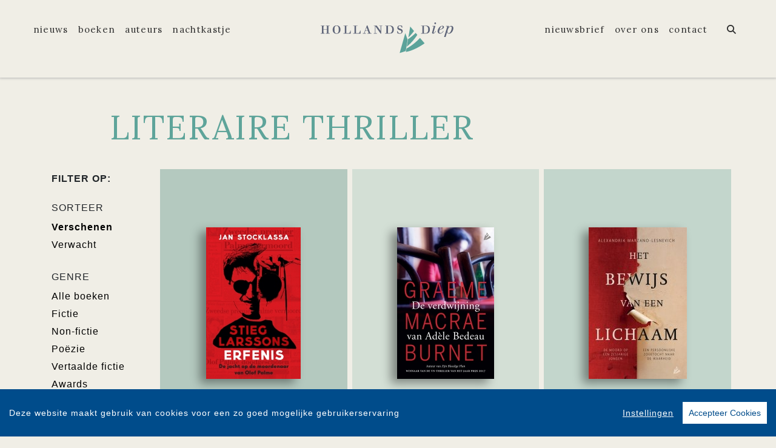

--- FILE ---
content_type: text/html; charset=UTF-8
request_url: https://www.hollandsdiep.nl/boeken/?filter=nur:305
body_size: 6354
content:
<!DOCTYPE html>
<html lang="nl-NL">
	<head>
		<meta charset="utf-8">
		<meta http-equiv="X-UA-Compatible" content="IE=edge">
		<meta name="viewport" content="width=device-width, initial-scale=1">
		<!-- SEO OPTIMALISATION -->
		<title>Boeken - Literaire thriller - Hollands Diep</title>
		<meta name="description" content="Een overzicht van alle boeken van Hollands Diep">
		<meta name="robots" content="index, follow, max-snippet:-1, max-image-preview:large, max-video-preview:-1"/>
		
		<meta property="og:locale" content="nl_NL"/>
		<meta property="og:type" content="website"/>
				<meta property="og:title" content="Boeken - Literaire thriller - Hollands Diep"/>
				<meta property="og:description" content="Een overzicht van alle boeken van Hollands Diep"/>
		<meta property="og:url" content="https://www.hollandsdiep.nl/boeken/?filter=nur:305"/>
		<meta property="og:site_name" content="Hollands Diep"/>
		<meta property="article:publisher" content="https://www.facebook.com/hollandsdiep"/>
				<meta property="og:image" content="https://www.hollandsdiep.nl/includes/images/Uitgeverij-HollandsDiep.jpg"/>
		<meta property="og:image:width" content="1920"/>
		<meta property="og:image:height" content="628"/>
																		<meta name="fb:page_id" content="305914192928695"/>
		<meta name="twitter:card" content="summary_large_image"/>
		<meta name="twitter:site" content="@hollands_diep"/>
		<meta name="twitter:creator" content="@hollands_diep">
		<meta name="twitter:data1" content="€ "> 
		<meta name="twitter:label1" content="Prijs"> 
				<script type="application/ld+json">
			[{"@context":"https:\/\/schema.org","@type":"WebPage","name":"Hollands Diep","description":"Een overzicht van alle boeken van Hollands Diep","publisher":{"@type":"Organization","name":"Hollands Diep","foundingLocation":"Amsterdam","legalName":"Overamstel Uitgevers bv","numberOfEmployees":"45","slogan":"Hollands Diep biedt een eigenzinnige selectie van het beste op het gebied van literatuur en non-fictie uit binnen- en buitenland","telephone":"+31204624300","address":{"@type":"PostalAddress","addressLocality":"Amsterdam","addressRegion":"Noord-Holland","postalCode":"1096 BK","streetAddress":"Paul van Vlissingenstraat 18","addressCountry":"NL"},"logo":{"@type":"ImageObject","url":"https:\/\/www.hollandsdiep.nl\/includes\/images\/imprints\/logo-hollands-diep.jpg"}}},{"@context":"https:\/\/schema.org","@type":"WebSite","name":"Hollands Diep","url":"https:\/\/www.hollandsdiep.nl","sameAs":["https:\/\/www.facebook.com\/hollandsdiep","https:\/\/www.instagram.com\/hollands_diep","https:\/\/x.com\/hollands_diep","https:\/\/www.youtube.com\/c\/hollandsdiep"],"potentialAction":{"@type":"SearchAction","target":"https:\/\/www.hollandsdiep.nl\/zoeken\/index.html?q={search_term}","query-input":"required name=search_term"}},{"@context":"https:\/\/schema.org","@type":"BreadcrumbList","itemListElement":[{"@type":"ListItem","position":1,"name":"Home","item":"https:\/\/www.hollandsdiep.nl\/"},{"@type":"ListItem","position":2,"name":"Boeken","item":"https:\/\/www.hollandsdiep.nl\/boeken\/"}]}]
		</script>
				<link rel="canonical" href="https://www.hollandsdiep.nl/boeken/?filter=nur:305"/>
		<!-- Google Font -->
		<link rel="preconnect" href="https://fonts.gstatic.com">
		<link rel="preconnect" href="https://fonts.googleapis.com"> 

		<!-- jQuery -->
		<script src="/vendor/components/jquery/jquery.min.js,qba704eda.pagespeed.jm.T-7rMj-j57.js"></script>
		
		<!-- INVIEW JS -->
		<script defer>//<![CDATA[
!function(a){"function"==typeof define&&define.amd?define(["jquery"],a):"object"==typeof exports?module.exports=a(require("jquery")):a(jQuery)}(function(a){function i(){var b,c,d={height:f.innerHeight,width:f.innerWidth};return d.height||(b=e.compatMode,(b||!a.support.boxModel)&&(c="CSS1Compat"===b?g:e.body,d={height:c.clientHeight,width:c.clientWidth})),d}function j(){return{top:f.pageYOffset||g.scrollTop||e.body.scrollTop,left:f.pageXOffset||g.scrollLeft||e.body.scrollLeft}}function k(){if(b.length){var e=0,f=a.map(b,function(a){var b=a.data.selector,c=a.$element;return b?c.find(b):c});for(c=c||i(),d=d||j();e<b.length;e++)if(a.contains(g,f[e][0])){var h=a(f[e]),k={height:h[0].offsetHeight,width:h[0].offsetWidth},l=h.offset(),m=h.data("inview");if(!d||!c)return;l.top+k.height>d.top&&l.top<d.top+c.height&&l.left+k.width>d.left&&l.left<d.left+c.width?m||h.data("inview",!0).trigger("inview",[!0]):m&&h.data("inview",!1).trigger("inview",[!1])}}}var c,d,h,b=[],e=document,f=window,g=e.documentElement;a.event.special.inview={add:function(c){b.push({data:c,$element:a(this),element:this}),!h&&b.length&&(h=setInterval(k,250))},remove:function(a){for(var c=0;c<b.length;c++){var d=b[c];if(d.element===this&&d.data.guid===a.guid){b.splice(c,1);break}}b.length||(clearInterval(h),h=null)}},a(f).on("scroll resize scrollstop",function(){c=d=null}),!g.addEventListener&&g.attachEvent&&g.attachEvent("onfocusin",function(){d=null})});
//]]></script>		
		
		<!-- Bootstrap CSS -->
		<link rel="stylesheet" href="/A.vendor,,_twitter,,_bootstrap,,_dist,,_css,,_bootstrap.min.css,,qba704eda+includes,,_addons,,_owlcarousel,,_dist,,_assets,,_owl.carousel.min.css,,qba704eda+includes,,_addons,,_owlcarousel,,_dist,,_assets,,_owl.theme.default.min.css,,qba704eda+vendor,,_fortawesome,,_font-awesome,,_css,,_all.min.css,,qba704eda,Mcc.fmTTAIigmI.css.pagespeed.cf.3I2iGdSoeO.css"/>
		<!-- Bootstrap JS -->
		<script src="/vendor/twitter/bootstrap/dist/js/bootstrap.bundle.min.js,qba704eda.pagespeed.jm.pX06etCYIn.js" defer></script>
		
		<!-- Owl Carrousel-->
		
		
		<script src="/includes/addons/owlcarousel/dist/owl.carousel.min.js,qba704eda.pagespeed.jm.iD9BtIsBTL.js" defer></script>
		
		<!-- CookieConsent -->
		<script src="/includes/addons/cookieconsent/cookieconsent.min.js,qba704eda.pagespeed.jm.3ZuXYaoNf0.js" defer></script>
		<script src="/includes/addons/cookieconsent/configuration.min.js,qba704eda.pagespeed.jm.s_3RLE3JwZ.js" defer></script>
		
		<!-- Base Scripts -->
		<script src="/includes/scripts/overamstel.base.min.js,qba704eda.pagespeed.jm.bO9c7EQ3m6.js" defer></script>
		
		<!-- FontAwesome -->
		
		
		<!-- Base StyleSheet -->
		<link rel="stylesheet" href="/includes/styles/A.overamstel.base.min.css,qba704eda.pagespeed.cf.R32Lm5_N-o.css">
		
				<!-- Favicon -->
		<link rel="apple-touch-icon" sizes="180x180" href="/includes/images/seo/xapple-touch-icon.png.pagespeed.ic.uSecLz0rI0.webp">
		<link rel="icon" type="image/png" sizes="32x32" href="/includes/images/seo/xfavicon-32x32.png.pagespeed.ic.6epuW1_Rg0.webp">
		<link rel="icon" type="image/png" sizes="16x16" href="/includes/images/seo/xfavicon-16x16.png.pagespeed.ic.wKOetqXLhk.webp">
		<link rel="manifest" href="/includes/images/seo/site.webmanifest">
		<link rel="mask-icon" href="/includes/images/seo/safari-pinned-tab.svg" color="#56a29a">
		<link rel="shortcut icon" href="/includes/images/seo/favicon.ico">
		<meta name="msapplication-TileColor" content="#ffffff">
		<meta name="msapplication-config" content="/includes/images/seo/browserconfig.xml">
		<meta name="theme-color" content="#ffffff">	</head>
	<body class="background-default">
				<!-- Fixed navbar -->
		<nav class="navbar navbar-expand-lg navbar-light bg-light navbar-custom pt-lg-4 py-xl-4 sticky-top">	
			<!--  Show this only on mobile to medium screens  -->
			<div class="d-md-block d-lg-none w-100">
				<div class="row align-items-center">
					<div class="col-2 float-left text-left">
						<button class="navbar-toggler hidden-md-up float-left searchBtnMini button collapsed" type="button" name="Open menu" aria-label="Open menu" data-toggle="collapse" data-target="#navbarResponsive">
							<span class="text-color-green"> </span>
							<span class="text-color-green"> </span>
							<span class="text-color-green"> </span>
						</button> 
					</div>	
					<div class="col-8 text-center py-1">
						<a class="navbar-brand mx-auto" href="/"><img src="/includes/images/imprints/imprint-hollands-diep.svg" alt="Hollands Diep - logo" width="400" height="97" class="logo_small"></a>
					</div>			
					<div class="col-2 float-right text-right">
						<button class="hidden-md-up float-right searchBtn searchBtnMini button text-color-green" name="Zoeken" aria-label="Zoeken" type="button"><i class="fas fa-search"></i></button> 
					</div>	
				</div>
			</div>
			
			<!--  Use flexbox utility classes to change how the child elements are justified  -->
			<div class="collapse navbar-collapse justify-content-center text-bold" id="navbarResponsive">
				<div class="row align-items-center no-gutter">
					<div class="col-lg-4 m-0 p-0 ml-md-4 ml-lg-0 px-5">
						<ul class="navbar-nav float-lg-right">
							<li class="nav-item mx-3 mx-md-0">
								<a class="nav-link text-color-navbar font-base text-weight-light" href="/nieuws/">Nieuws</a>
							</li>
							<li class="nav-item mx-3 mx-md-0">
								<a class="nav-link text-color-navbar font-base text-weight-light" href="/boeken/">Boeken</a>
							</li>
							<li class="nav-item mx-3 mx-md-0">
								<a class="nav-link text-color-navbar font-base text-weight-light" href="/auteurs/">Auteurs</a>
							</li>
							<li class="nav-item mx-3 mx-md-0">
								<a class="nav-link text-nowrap text-color-navbar font-base text-weight-light" href="/nachtkastje/">Nachtkastje</a>
							</li>
						</ul>
					</div>
					<div class="col-lg-4 text-center d-none d-lg-block logo_big_container px-5">
						<!--Show this only lg screens and up-->
						<a class="d-none d-lg-block" href="/"><img src="/includes/images/imprints/imprint-hollands-diep.svg" alt="Hollands Diep - Logo" width="360" height="65" class="logo_big"></a>
					</div>
					<div class="col-lg-4 m-0 p-0 ml-md-4 ml-lg-0 px-5">
						<ul class="navbar-nav float-lg-left">
							<li class="nav-item mx-3 mx-md-0">
								<a class="nav-link text-nowrap text-color-navbar font-base text-weight-light" href="/nieuwsbrief/aanmelden.html">Nieuwsbrief</a>
							</li>
							<li class="nav-item mx-3 mx-md-0">
								<a class="nav-link text-nowrap text-color-navbar font-base text-weight-light" href="/over-ons.html">Over Ons</a>
							</li>
							<li class="nav-item mx-3 mx-md-0">
								<a class="nav-link text-nowrap text-color-navbar font-base text-weight-light" href="/contact.html">Contact</a>
							</li>
							<li class="nav-item ml-lg-3 d-none d-lg-block">
								<a class="nav-link text-color-navbar searchBtn" href="#" aria-label="Zoeken openen"><i class="fas fa-search"></i></a>
							</li>
						</ul>
					</div>
				</div>
			</div>
		</nav>
		<!-- END Fixed navbar -->
		<!-- SEARCHFORM -->
		<div class="searchForm container-fluid m-0 p-0">
						<button type="button" class="close m-3 searchClose d-none d-lg-block" aria-label="Close">
				<span aria-hidden="true">&times;</span>
			</button>
						<div class="py-4 d-none d-lg-block"></div>
			<div class="py-3 d-sm-block d-lg-none"></div>
					<!-- TITLE HEADER 2 -->		
		<div class="container containerh2 text-center text-md-left" style="position:relative!important;">
			<div class="pl-xs-0 pl-md-5">
				<div class="h2 text-uppercase pltext pl-xs-0 pl-md-5 text-weight-light text-color-green" style="z-index:2; position:relative!important;">
					Zoeken
				</div>
			</div>
			<div class="h2line d-none d-md-block"></div>		</div>
		<div class="pb-2"></div>
		<!-- /TITLE HEADER 2 --> 	
			<div class="container">
				<form action="/zoeken/index.html" id="search" method="get">
					<div class="input-group mx-auto" style="max-width:600px;">
						<label for="q" style="display:none">Zoek naar boeken, auteurs, nieuws</label>
						<input type="text" class="form-control searchBox" id="q" name="q" placeholder="Zoek naar boeken, auteurs, nieuws" value="" required>
						<label for="qFilter" style="display:none">Zoek naar boeken, auteurs, nieuws</label>
						<select class="custom-select searchFilter" id="qFilter" name="qFilter" style="width:auto;">
							  <option value="qFilter">Alles</option>
							  							  <option value="article">Nieuws</option>
							  							  <option value="work">Boeken</option>
							  							  <option value="contributor">Auteurs</option>
							  							</select>
						<div class="input-group-append">
							<button class="btn btn-secondary searchSubmit" type="button">
								<i class="fa fa-search"></i>
							</button>
						</div>
					</div>
				</form>
			</div>
			<div class="py-4 d-none d-lg-block"></div>
			<div class="py-3 d-sm-block d-lg-none"></div>
		</div>
		<!-- /SEARCHFORM -->
		<!-- FACETS -->
				<!-- /FACETS -->
		<!-- SUGGESTIONS -->
				<!-- /SUGGESTIONS -->		

<div class="py-4"></div>
		<!-- TITLE HEADER 2 -->		
		<div class="container containerh2 text-center text-md-left" style="position:relative!important;">
			<div class="pl-xs-0 pl-md-5">
				<div class="h2 text-uppercase pltext pl-xs-0 pl-md-5 text-weight-light text-color-green" style="z-index:2; position:relative!important;">
					Literaire thriller
				</div>
			</div>
					</div>
		<div class="pb-2"></div>
		<!-- /TITLE HEADER 2 --> 	
		<div class="container-fluid container-md container-booksgrid">
			<div class="container d-block d-lg-none text-center">
				<div class="row">
										<div class="dropdown col float-right p-0">
						<button class="btn btn-sm btn-secondary dropdown-toggle" type="button" id="filterSorteer" data-toggle="dropdown" aria-haspopup="true" aria-expanded="false">
							Sorteer
						</button>			
						<div class="dropdown-menu" aria-labelledby="filterSorteer">
													<a class="dropdown-item" href="/boeken/?sort=verschenen&filter=nur:305">Verschenen</a>
													<a class="dropdown-item" href="/boeken/?sort=verwacht&filter=nur:305">Verwacht</a>
												</div>
					</div>
																				<div class="dropdown col float-right p-0">
						<button class="btn btn-sm btn-secondary dropdown-toggle" type="button" id="filterGenre" data-toggle="dropdown" aria-haspopup="true" aria-expanded="false">
							Genre
						</button>			
						<div class="dropdown-menu" aria-labelledby="filterGenre">
													<a class="dropdown-item" href="/boeken/?filter=alle-boeken">Alle boeken</a>
													<a class="dropdown-item" href="/boeken/?filter=fictie">Fictie</a>
													<a class="dropdown-item" href="/boeken/?filter=non-fictie">Non-fictie</a>
													<a class="dropdown-item" href="/boeken/?filter=poezie">Poëzie</a>
													<a class="dropdown-item" href="/boeken/?filter=vertaalde-fictie">Vertaalde fictie</a>
													<a class="dropdown-item" href="/boeken/?filter=awards">Awards</a>
												</div>
					</div>
																								</div>
			</div>
			<div class="py-2"></div>			<div class="row">
				<div class="col-2 d-none d-lg-block">
						<div class="bold text-uppercase pt-2">Filter op:</div>	
												<div class="pb-2 pt-4 text-uppercase">Sorteer</div>
						<ul class="footerlist m-0 p-0">
																				<li class="bold">Verschenen</li>
																											<li><a href="/boeken/?sort=verwacht&filter=nur:305">Verwacht</a></li>
																			</ul>
																								<div class="pb-2 pt-4 text-uppercase">Genre</div>
							<ul class="footerlist m-0 p-0">
																							<li><a href="/boeken/?filter=alle-boeken">Alle boeken</a></li>
																															<li><a href="/boeken/?filter=fictie">Fictie</a></li>
																															<li><a href="/boeken/?filter=non-fictie">Non-fictie</a></li>
																															<li><a href="/boeken/?filter=poezie">Poëzie</a></li>
																															<li><a href="/boeken/?filter=vertaalde-fictie">Vertaalde fictie</a></li>
																															<li><a href="/boeken/?filter=awards">Awards</a></li>
																						</ul>
																												</div>
				<div class="col-12 col-lg-10 text-center container-books">
										<div class="row">
									<div class="col-sm m-1 bg-1">	
				<div class="py-3 py-xl-5"></div>		
								<a href="/boek/411/jan-stocklassa-stieg-larssons-erfenis.html" target="_self"><img src="https://cdn.boekhub.overamstel.com/styles/thumbnail/public/contentfile/front/9789048857722_1347.jpg?itok=FHADEq-G" alt="Jan Stocklassa - Stieg Larssons erfenis" width="156" height="250" class="bookcover w-auto" style="max-height:250px;" loading="lazy"></a>
								<div class="py-3"></div>
				<div class="h4 text-wrap px-2 booktitle text-black text-weight-bold text2-weight-bold"><a href="/boek/411/jan-stocklassa-stieg-larssons-erfenis.html">Stieg Larssons erfenis</a></div>	
				<div class="h5 px-2 text-black text-weight-light text2-weight-light">Jan Stocklassa</div>
				<div class="py-3 py-xl-5"></div>
			</div>
									<div class="col-sm m-1 bg-2">	
				<div class="py-3 py-xl-5"></div>		
								<a href="/boek/802/graeme-macrae-burnet-de-verdwijning-van-adele-bedeau.html" target="_self"><img src="https://cdn.boekhub.overamstel.com/styles/thumbnail/public/contentfile/front/9789048849901_2458.jpg?itok=3n30eqXn" alt="Graeme Macrae Burnet - De verdwijning van Adèle Bedeau" width="160" height="250" class="bookcover w-auto" style="max-height:250px;" loading="lazy"></a>
								<div class="py-3"></div>
				<div class="h4 text-wrap px-2 booktitle text-black text-weight-bold text2-weight-bold"><a href="/boek/802/graeme-macrae-burnet-de-verdwijning-van-adele-bedeau.html">De verdwijning van Adèle Bedeau</a></div>	
				<div class="h5 px-2 text-black text-weight-light text2-weight-light">Graeme Macrae Burnet</div>
				<div class="py-3 py-xl-5"></div>
			</div>
									<div class="col-sm m-1 bg-3">	
				<div class="py-3 py-xl-5"></div>		
								<a href="/boek/570/alexandria-marzano-lesnevich-het-bewijs-van-een-lichaam.html" target="_self"><img src="https://cdn.boekhub.overamstel.com/styles/thumbnail/public/contentfile/front/9789048855421_1738.jpg?itok=09vjOVX1" alt="Alexandria Marzano-Lesnevich - Het bewijs van een lichaam" width="162" height="250" class="bookcover w-auto" style="max-height:250px;" loading="lazy"></a>
								<div class="py-3"></div>
				<div class="h4 text-wrap px-2 booktitle text-black text-weight-bold text2-weight-bold"><a href="/boek/570/alexandria-marzano-lesnevich-het-bewijs-van-een-lichaam.html">Het bewijs van een lichaam</a></div>	
				<div class="h5 px-2 text-black text-weight-light text2-weight-light">Alexandria Marzano-Lesnevich</div>
				<div class="py-3 py-xl-5"></div>
			</div>
					</div>
					<div class="row">
									<div class="col-sm m-1 bg-2">	
				<div class="py-3 py-xl-5"></div>		
								<a href="/boek/571/sarah-schmidt-kijk-wat-ik-gedaan-heb.html" target="_self"><img src="https://cdn.boekhub.overamstel.com/styles/thumbnail/public/contentfile/front/9789048855438_1740.jpg?itok=5zVGWTob" alt="Sarah Schmidt - Kijk wat ik gedaan heb" width="166" height="250" class="bookcover w-auto" style="max-height:250px;" loading="lazy"></a>
								<div class="py-3"></div>
				<div class="h4 text-wrap px-2 booktitle text-black text-weight-bold text2-weight-bold"><a href="/boek/571/sarah-schmidt-kijk-wat-ik-gedaan-heb.html">Kijk wat ik gedaan heb</a></div>	
				<div class="h5 px-2 text-black text-weight-light text2-weight-light">Sarah Schmidt</div>
				<div class="py-3 py-xl-5"></div>
			</div>
									<div class="col-sm m-1 bg-3">	
				<div class="py-3 py-xl-5"></div>		
								<a href="/boek/823/elizabeth-brundage-alles-houdt-op-te-bestaan.html" target="_self"><img src="https://cdn.boekhub.overamstel.com/styles/thumbnail/public/contentfile/front/9789048849895_2486.jpg?itok=_pJEKPns" alt="Elizabeth Brundage - Alles houdt op te bestaan" width="162" height="250" class="bookcover w-auto" style="max-height:250px;" loading="lazy"></a>
								<div class="py-3"></div>
				<div class="h4 text-wrap px-2 booktitle text-black text-weight-bold text2-weight-bold"><a href="/boek/823/elizabeth-brundage-alles-houdt-op-te-bestaan.html">Alles houdt op te bestaan</a></div>	
				<div class="h5 px-2 text-black text-weight-light text2-weight-light">Elizabeth Brundage</div>
				<div class="py-3 py-xl-5"></div>
			</div>
											</div>
					<div class="row">
																							</div>
					<div class="row">
																							</div>
									</div>
			</div>
		</div>
			
	
<div class="py-4"></div>				
<div class="py-5"></div>
<div class="py-2"></div>

		

				<!-- TITLE HEADER 2 -->		
		<div class="container containerh2 text-center text-md-left" style="position:relative!important;">
			<div class="pl-xs-0 pl-md-5">
				<div class="h2 text-uppercase pltext pl-xs-0 pl-md-5 text-weight-light text-color-green" style="z-index:2; position:relative!important;">
					Blijf op de hoogte
				</div>
			</div>
					</div>
		<div class="pb-2"></div>
		<!-- /TITLE HEADER 2 --> 			
		
		<div class="container pt-2">
			<div class="row">
				<div class="col-md">
					<div class="pl-md-5">
						<p class="pl-md-5 text-center text-md-left">Volg onze sociale media voor het laatste nieuws</a></p>
					</div>
				</div>
				<div class="col-md socialicons text-center text-md-right">
												<a href="https://www.facebook.com/hollandsdiep" class="px-2 px-md-4" target="_blank" rel="noreferrer" aria-label="Hollands Diep - Facebook"><i class="fab fa-facebook-f"></i></a>
												<a href="https://www.instagram.com/hollands_diep" class="px-2 px-md-4" target="_blank" rel="noreferrer" aria-label="Hollands Diep - Instagram"><i class="fab fa-instagram"></i></a>
												<a href="https://x.com/hollands_diep" class="px-2 px-md-4" target="_blank" rel="noreferrer" aria-label="Hollands Diep - X"><i class="fab fa-x-twitter"></i></a>
												<a href="https://www.youtube.com/c/hollandsdiep" class="px-2 px-md-4" target="_blank" rel="noreferrer" aria-label="Hollands Diep - YouTube"><i class="fab fa-youtube"></i></a>
										</div>
			</div>
			<div class="py-3"></div>
		</div>
	
<div class="py-5"></div>
<div class="py-2"></div>
	
		<footer>
			<div class="container-fluid text-white">
				<div class="container-fluid p-0 py-4 py-lg-5">
					<div class="row">
						<div class="col-lg text-center">
							<div class="small m-0 my-4 p-0 font-bold">Hollands Diep is onderdeel van</div>
							<a href="https://www.overamsteluitgevers.com" rel="noreferrer" target="_blank"><img src="/includes/images/logo-overamstel.svg" alt="Overamstel Uitgevers - Logo" width="400" height="97" class="mx-2" style="max-width:200px;"/></a>
						</div>	
						<div class="col-lg small text-center text-lg-right mb-3 text-nowrap">
							<b class="font-bold">Overamstel Uitgevers bv</b><br/>
							Paul van Vlissingenstraat 18<br/>
							1096 BK Amsterdam<br/>
							Nederland<br/>
							<a href="tel:+31204624300" style="font-weight: normal" class="text-white">020-462 4300</a>
						</div>
						<div class="col-lg small text-center text-lg-left mb-3 text-nowrap">
							<b class="font-bold">Overamstel Uitgevers België nv</b><br/>
							Leopold De Waelstraat 17A<br/>
							2000 Antwerpen<br/>
							België<br/>
							<a href="tel:+3233024210" style="font-weight: normal" class="text-white">03-3024210</a>
						</div>
						<div class="col-lg text-center text-lg-right">
							<ul class="footerlist m-0 p-0 py-xs-3 mr-lg-5 font-bold">  
								<li>
									<a href="/contact.html">Contact</a>
								</li>	
								<li>
									<a href="https://www.overamsteluitgevers.com/vacatures/" rel="noreferrer" target="_blank">Vacatures</a>
								</li>	
								<li>
									<a href="https://www.overamsteluitgevers.com/manuscripten.html" rel="noreferrer" target="_blank">Manuscripten</a>
								</li>	
								<li>
									<a href="/privacy-policy.html">Privacystatement</a>
								</li>	
								<li>
									<a href="/cookie-statement.html">Cookiestatement</a>
								</li>	
								<li>
									<a href="#" class="ignorelink ccb__edit">Cookie-instellingen</a>
								</li>			  
							</ul>
						</div>
					</div>
				</div>
				<div class="text-center py-3 smallest"><small>Copyright &copy; 2007-2026 Overamstel Uitgevers - Alle rechten voorbehouden - Ontwerp door <a href="https://www.dogandpony.nl" target="_blank" rel="noreferrer" class="text-white">Dog and Pony</a></small></div> 
			</div>
		</footer>
	
<!-- Global site tag (gtag.js) - Google Analytics -->

<script async src="https://www.googletagmanager.com/gtag/js?id=G-P8R3Q5WRJ8" data-consent="google-tag-manager"></script>
<script type="text/plain" data-consent="google-tag-manager">
	window.dataLayer = window.dataLayer || [];
	function gtag(){dataLayer.push(arguments);}
	gtag('js', new Date());
	gtag('set', 'anonymizeIp', true);
	gtag('set', 'allow_ad_personalization_signals', false);
	gtag('set', 'allow_google_signals', false);
	gtag('set', 'forceSSL', true);
	gtag('config', 'G-P8R3Q5WRJ8');
</script>
<!-- GA only execute when cookie consent approved -->
<script type="text/plain" data-consent="google-ads">
	gtag('set', 'anonymizeIp', false);
	gtag('set', 'allow_ad_personalization_signals', true);
	gtag('set', 'allow_google_signals', true);
</script>
<script type="text/plain" data-consent="google-tag-manager">
	gtag('send', 'pageview');
</script>

<!-- END Global site tag (gtag.js) - Google Analytics -->	<!-- Facebook Pixel Code -->
<script type="text/plain" data-consent="fbp">
  
  !function(f,b,e,v,n,t,s)
  {if(f.fbq)return;n=f.fbq=function(){n.callMethod?
  n.callMethod.apply(n,arguments):n.queue.push(arguments)};
  if(!f._fbq)f._fbq=n;n.push=n;n.loaded=!0;n.version='2.0';
  n.queue=[];t=b.createElement(e);t.async=!0;
  t.src=v;s=b.getElementsByTagName(e)[0];
  s.parentNode.insertBefore(t,s)}(window, document,'script',
  'https://connect.facebook.net/en_US/fbevents.js');
  fbq('init', '1552049628340276');
  fbq('track', 'PageView');

  
</script>
<!-- End Facebook Pixel Code --></body>
</html>		
